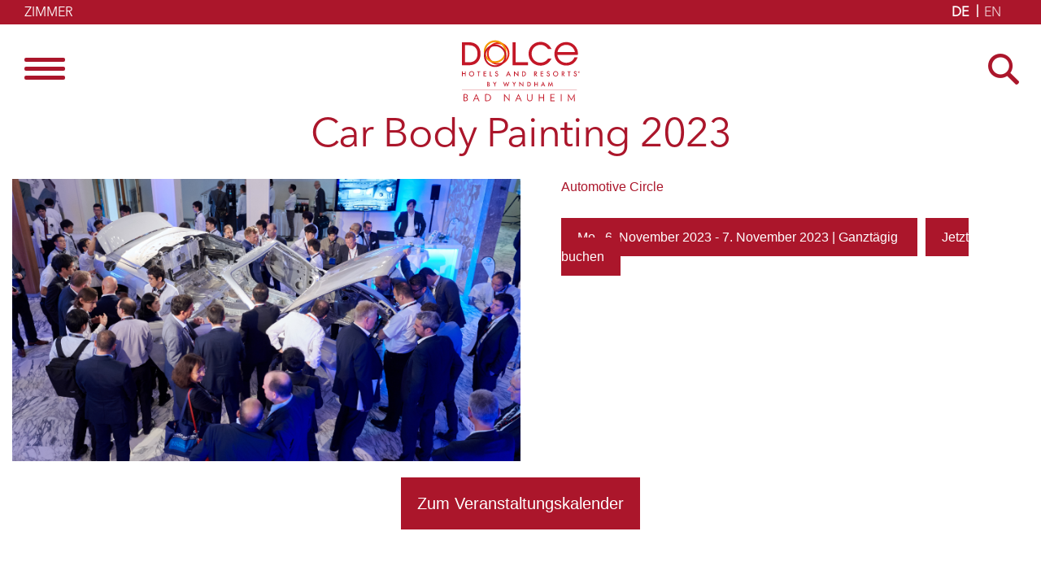

--- FILE ---
content_type: text/css
request_url: https://dolcebadnauheim.com/wp-content/themes/siteorigin-corp-child/style.css?ver=6.9
body_size: 58819
content:
/*
Theme Name: SiteOrigin Corp Child
Author: SiteOrigin
Author URI: https://siteorigin.com/
Theme URI: https://siteorigin.com/theme/corp
Description: SiteOrigin Corp Child Theme
Version: 1.0.0
Template: siteorigin-corp
Text Domain: siteorigin-corp
Domain Path: /languages/
*/

/* =Theme customization starts here
-------------------------------------------------------------- */
@font-face {
 font-family: 'Debby';
 src: url('./fonts/Debby.otf') format('opentype'),
      url('./fonts/Debby.ttf') format('truetype');
}
@font-face {
 font-family: 'Avenir';
 src: url('./fonts/AvenirNextLTPro-Regular.otf') format('opentype');
}
@font-face {
 font-family: 'Avenir Medium';
 src: url('./fonts/AvenirNextLTPro-Medium.otf') format('opentype');
}
@font-face {
 font-family: 'Avenir Bold';
 src: url('./fonts/AvenirNextLTPro-Bold.otf') format('opentype');
}
html {
  -webkit-box-sizing: border-box;
  -moz-box-sizing: border-box;
  box-sizing: border-box;
  scroll-behavior: smooth;
}
body.page {
  font-family: "Avenir" !important;
  margin: 0;
  padding: 0;
  color: #AB162B;
  font-size: 16px;
  line-height: 24px;
  min-width: 320px;
  height: 100%;
  min-height: 100%;
  background-color: #fff;
}
body.page.scrollactive {
  overflow-y: hidden;
}
header .main-navigation ul .sub-menu {
  position: relative;
  transform: scale(1);
  opacity: 1;
  top: 0;
  visibility: visible;
}
#content {
	margin-top: -10px;
}
.post-password-form {
	margin-top: 500px;
}
header .main-navigation ul .children li a,
header .main-navigation ul .sub-menu li a {
  background: transparent;
  border: 0;
}
header .main-navigation ul li {
  display: block;
  margin: 0 !important;
  padding-bottom: 0;
}
header .main-navigation ul li a {
  padding-bottom: 0
}
header .main-navigation ul li a,
#mobile-navigation ul li,
.textwidget h2, .textwidget h3, .textwidget h4  {
    font-family: "Avenir" !important;
    color: #AB162B;
    font-weight: 400;
}
.h2_text .textwidget p {
  font-size: 20px;
  line-height: 24px;
}
.clearfix {
  clear: both;
  float: none;
}
a:focus {
	outline: none;
}
.textwidget .zimmerinfo ul li a:focus-visible,
.site-footer .widgets .widget a:focus-visible,
.footer-menu .menu-footer-container ul li a:focus-visible,
.preheader a:focus {
	outline: 2px solid #FFF;
	transition: none;	
}
.site-header .site-branding .site-title a:focus-visible,
a.brlbs-cmpnt-cb-btn:focus-visible,
.plus .so-widget-sow-editor .textwidget::before:focus-visible,
.slick-arrow:focus-visible,
button#search-button:focus-visible,
.pagination a.page-numbers:focus-visible,
header .main-navigation ul li a:focus-visible,
.site-header .main-navigation div > ul:not(.cart_list) > li:not(.current-menu-item).menu-item-has-children:not(.current_page_ancestor):not(.current-menu-ancestor) > a:focus-visible,
header .main-navigation ul .sub-menu li a:focus-visible,
.dreier .textwidget .zimmerinfo ul li a:focus-visible,
nav#site-navigation #mobile-menu-button:focus-visible,
nav#site-navigation a#mobile-menu-button:focus-visible,
.textwidget .wpsisac-slick-slider.design-3 .wpsisac-image-slide .wpsisac-slide-wrap .wpsisac-slider-short-content p a:last-child:focus,
a#mobile-menu-button:focus {
	outline: 2px solid #AB162B;
	transition: none;
}
.corp-search-results h2 a:focus-visible,
header .main-navigation ul li a:focus-visible,
header .main-navigation ul .sub-menu li a:focus-visible,
.site-header .main-navigation div > ul:not(.cart_list) > li:not(.current-menu-item).menu-item-has-children:not(.current_page_ancestor):not(.current-menu-ancestor) > a:focus-visible,
nav#site-navigation #mobile-menu-button:focus-visible,
h1.site-title a:focus-visible,
button#search-button:focus-visible,
.site-header .site-branding .site-title a:focus-visible {
	outline: 2px solid #AB162B;
	transition: none;
}
.textwidget .wpsisac-slick-slider.design-4 .wpsisac-image-slide .wpsisac-slide-wrap .wpsisac-slider-short-content p a:last-child:focus-visible, 
.textwidget .wpsisac-slick-slider .wpsisac-image-slide .wpsisac-slide-wrap .wpsisac-slider-short-content p a:focus-visible
.slick-dots li button:focus-visible,
body.event-template-default #page article a.event_linker:focus-visible, 
#single-post-container a:last-child:focus-visible,
a.linker:focus-visible, 
.textwidget .table_alle tr td a:focus-visible, 
.textwidget a:last-child:focus-visible {
	outline: 2px solid #0063e3;
	transition: none;
}
.widget-area .widget:not(.widget_tag_cloud):not(.widget_shopping_cart) a:not(.button):focus-visible {
	outline: 2px solid #626262;
	transition: none;
}

.preheader {
  background-color: #AB162B;
	position: fixed;
	z-index: 1020;
	width: 100%;
	top: 0;
	height: 30px;
	dipl
}
.anker {
    visibility: hidden;
    height: 0px !important;
    position: absolute;
    margin: -150px;
}
.preheader a {
  color: #fff !important;
	font-family: "Avenir" !important;
	font-size: 16px;
	line-height: 24px;

}
video {
	width: 100%;
	height: auto;
}
.preheader .zimmer {
  padding: 0;
  margin-left: 30px;
  text-transform: uppercase;
	position: absolute;
	left: 0;
	top: 4px;
	height: 24px !important;
	display: table;
}
.preheader .zimmer a {
	display: table-cell;
	vertical-align: top;
}


.preheader .language {
  right: 40px;
  top: -1px;
  z-index: 100;
  position: relative;
	float: right;
  background-color: #AB162B;
	display: table;
}
.single .preheader .language {
	top: -2px;
}
.preheader .language ul {
	display: table-cell;
	vertical-align: top;
  padding: 4px 0 2px;
  margin: 0;
  float: left;
	height: 24px;
  text-transform: uppercase;
}
/*
.page-id-210 .preheader .language {
	padding-top: 0px;
}
*/
.preheader .language ul li {
  list-style: none;
  float: left;
  position: relative;
	height: 24px !important;
}
.preheader .language ul li:hover {
  font-weight: bold;
}
.preheader .language ul li:first-child::after {
  content: "|";
  display: block;
  position: absolute;
  right: -3px;
  top: -1px;
  color: #FFF;
  font-weight: bold;
font-family: "Avenir" !important;
}
.preheader .language ul li.current-lang {
  display: block;
}
.preheader .language ul li a {
	width: 40px;
	text-align: center;
	font-size: 16px;
	display: inline-block;
	opacity: 0.8;
}
.preheader .language ul li.current-lang a{
	font-weight: bold;
	opacity: 1;
  position: relative;
  top: 0;
}

.preheader .language span {
	width: 11px;
	height: 6px;
	background-image: url(./images/sprache.png);
	background-repeat: no-repeat;
	display: block;
	float: left;
	text-indent: -1000ex;
	font-size: 0;
	padding: 20px 25px 13px 15px;
	top: -3px;
	position: absolute;
	right: -40px;
	background-position: 5px 14px;
	cursor: pointer;
	background-color: green;
	z-index: 10;
}

.site-header .site-branding .site-title a {
  background-image: url(./images/DolceLogoBadNauheim01.svg);
  text-indent: -1000ex;
  font-size: 0;
  display: block;
  height: 76px;
  width: 145px;
  background-size: 100%;
  background-repeat: no-repeat;
}
header.site-header {
  z-index: 1;
}
nav#site-navigation #mobile-menu-button {
  padding: 0;
  margin: 0;
  top: 0;
  right: auto;
	width: 50px;
}
nav#site-navigation {
  position: absolute;
  width: 100%;
}
header #mobile-navigation ul ul,
nav#site-navigation #mobile-menu-button {
  display: block;
}
nav#site-navigation #mobile-menu-button span.strich {
  display: block;
  height: 5px;
  width: 50px;
  background-color: #AB162B;
  margin-bottom: 6px;
  border-radius: 50px;
  -webkit-transition: all .225s cubic-bezier(.25,.8,.25,1) 0s;
  transition: all .225s cubic-bezier(.25,.8,.25,1) 0s;
}
#mobile-menu-button.to-close{
  padding: 8px;
}
#mobile-menu-button.to-close span.strich:first-child {
  -webkit-transform: translate(-3px,4px) rotate(45deg);
  transform: translate(-3px,4px) rotate(45deg);
  width: 50px;
  margin-left: 0;
  top: 4px;
  position: relative;
}
#mobile-menu-button.to-close span.strich:nth-child(2) {
  -webkit-transform: translate(-4px,-2px) rotate(-45deg);
  transform: translate(-4px,-2px) rotate(-45deg);
  width: 50px;
  margin-left: 0;
}
.em-item-taxonomies,
#mobile-menu-button.to-close span.strich:nth-child(3){
  display: none !important;
}
header .main-navigation ul .sub-menu li.current-menu-item > a,
header .main-navigation:not(.link-underline) div > ul:not(.cart_list) > li:hover > a,
header .main-navigation ul li a:hover,
header .main-navigation ul .children li a:hover,
header .main-navigation ul .sub-menu li a:hover,
#mobile-navigation ul#primary-menu li a:hover {
  color: #AB162B;
}
header .main-navigation ul li a {
    font-size: 30px;
    line-height:30px;
    padding: 32px 0 24px;
}
header .main-navigation ul li.menu-item-has-children a {
    padding: 32px 0 10px;
}
header .main-navigation ul li a
#mobile-navigation ul#primary-menu li a {
  padding-top: 15px;
}
header .main-navigation ul li ul li a,
#mobile-navigation ul#primary-menu ul li a {
  padding-top: 0;
}
#mobile-navigation ul#primary-menu ul {
  padding-bottom: 15px;
}
.scrollactive #overlayer,
.open #overlayer {
  position: absolute;
  top: 0;
  left: 0;
  width: 100%;
  height: 100%;
  z-index: 1001;
  background: rgba(0,0,0,0.7);
  min-height: 3000px;
  overflow: hidden;
}
.open header {
  max-width: 500px;
}
.open header .main-navigation .menu-main-menu-container,
.open header .main-navigation .menu-hauptnavi-container {
  max-width: 500px;
  background-color: rgba(255,255,255,0.95);
	/* max-height: 650px; */
  display: block;
}
header .main-navigation .menu-main-menu-container,
header .main-navigation .menu-hauptnavi-container{
  display: none;
  z-index: 1000;
}
header .main-navigation ul li,
header #mobile-navigation ul li {
  border-bottom: 1px solid #353538;
}
header .main-navigation ul .sub-menu li,
header .main-navigation ul .sub-menu li a,
header #mobile-navigation ul li:last-child,
header #mobile-navigation ul ul li,
header #mobile-navigation ul li a,
header #mobile-navigation ul ul li a {
  border-bottom: 0;
  padding: 0;
  text-align: center;
}
header #mobile-navigation ul li.menu-item-has-children > a {
  padding-right: 0;
}
header .main-navigation:not(.link-underline) div > ul:not(.cart_list) > li.current-menu-ancestor > a,
header .main-navigation:not(.link-underline) div > ul:not(.cart_list) > li.current-menu-item > a,
header .main-navigation ul li a,
header #mobile-navigation ul li a {
  color: #AB162B;
  text-align: center;
}

header .main-navigation ul li a {
/*   background: rgba(255,255,255,0.95); */
}

header .main-navigation ul .sub-menu li a,
header #mobile-navigation ul#primary-menu ul li a {
  color: #58585B;
  text-transform: none;
  font-size: 20px;
  line-height: 45px;
  font-family: 'Avenir';
}
header #mobile-navigation::-webkit-scrollbar {
	width: 0;
}
header .corp-container {
  max-width: 100%;
}
header.site-header .site-header-inner {
  padding: 0 15px;
}
header.site-header {
	position: fixed;
	background: rgba(255,255,255,0.95);
	border-bottom: 0;
	z-index: 1010;
	margin-top: 30px;
  padding: 19px 0 !important;
  top: 0;
}
header.site-header .site-branding {
  padding-right: 0;
  max-width: 145px;
  width: 100%;
  margin: 0 auto;
}
header.site-header .site-search {
  position: absolute;
  right: 15px;
}
header.site-header .site-search button{
  background: transparent;
  position: relative;
	top: -3px;
  height: 37px;
}
/*
.open header.site-header .site-search button{
  right: 15px;
}
*/
header.site-header .site-search button::before {
  content: "";
  background-image: url(./images/lupe.png);
  display: block;
  position: absolute;
  height: 38px;
  top: 0;
  left: 0;
  width: 38px;
}
header.site-header .site-search button span {
    display: none;
}
header #mobile-navigation .dropdown-toggle,
nav#site-navigation #primary-menu {
  display: block;
  width: 100%;
}
.open header .main-navigation .menu-main-menu-container,
.open header .main-navigation .menu-hauptnavi-container {
  position: absolute;
  top: 68px;
  max-width: 500px;
  width: 100%;
  left: -30px;
  overflow: hidden;
  overflow-y: scroll;
		max-height: 540px;
}
@media (min-width: 769px) {
	.open header .main-navigation .menu-main-menu-container,
	.open header .main-navigation .menu-hauptnavi-container {
			max-height: 700px;
	}
}
header #mobile-navigation {
  top: 100%;
  display: none !important;
}
.grey {
  background: #F1F1F1;
  position: relative;
  padding: 30px 0;
}
.grey:before,
.grey:after {
  content: "";
  background-image: url(./images/shadow.png);
  display: block;
  position: absolute;
  height: 30px;
  top: 0;
  left: 0;
  width: 100%;
}
.grey:after {
  top: auto;
  bottom: 0;
}
.textwidget h2 {
	font-size: 50px;
	padding: 0;
	line-height: 55px;
	margin: 25px 0 10px;
  font-weight: 100;
}
.textwidget h3 {
  font-size: 30px;
  line-height: 43px;
  font-weight: 100;
}
.textwidget ul {
  margin: 15px 0 0 15px;
}
/*
.textwidget .wpsisac-slick-slider .wpsisac-image-slide .wpsisac-slide-wrap .wpsisac-slider-short-content p {
  font-size: 20px !important;
}
*/

.textwidget .wpsisac-slick-slider.design-2 .slick-slide img {
   width: 100%;
   transition: transform .9s ease;
}
.textwidget .wpsisac-slick-slider.design-2 .slick-slide {
   margin-bottom: -10px;
}
.textwidget .wpsisac-slick-slider.design-2 .slick-slide:hover img {
  transform: scale(1.1);
}
.textwidget .wpsisac-slick-slider.design-2 .wpsisac-image-slide .wpsisac-slide-wrap .wpsisac-slider-overlay {
  background: transparent;
}
.textwidget .wpsisac-slick-slider.design-3 .wpsisac-image-slide .wpsisac-slide-wrap .wpsisac-slider-content .wpsisac-bg-overlay {
  background: #58585B;
  width: 100%;
  max-width: 440px;
  padding: 50px 40px;
  min-height: 400px;
  display: grid;
}
.textwidget .wpsisac-slick-slider .slick-dots li.slick-active button,
.textwidget .wpsisac-slick-carousal .slick-dots li.slick-active button {
  background: #000 !important;
}
.textwidget .wpsisac-slick-slider.design-2 .slick-dots {
  position: absolute;
}
.textwidget .wpsisac-slick-slider.design-3 .wpsisac-image-slide .wpsisac-slide-wrap .wpsisac-slider-short-content p,
.textwidget .wpsisac-slick-slider.design-3 .wpsisac-image-slide .wpsisac-slide-wrap .wpsisac-slide-title {
  text-shadow: none;
}
.textwidget .wpsisac-slick-slider.design-3 .wpsisac-image-slide .wpsisac-slide-wrap .wpsisac-slide-title {
  text-align: center;
}
.textwidget .wpsisac-slick-slider.design-3 .wpsisac-image-slide .wpsisac-slide-wrap .wpsisac-slider-short-content p {
  font-size: 16px;
}
.textwidget .wpsisac-slick-slider.design-3 .wpsisac-image-slide .wpsisac-slide-wrap .wpsisac-slider-content {
  top: auto;
  bottom: -160px;
}
.textwidget .wpsisac-slick-slider.design-3 .wpsisac-image-slide {
  padding-bottom: 100px !important;
}
.textwidget .wpsisac-slick-slider .slick-arrow, .wpsisac-slick-carousal .slick-arrow {
  background-color: #FFF;
  width: 60px;
  height: 60px;
  position: absolute;
  display: block !important;
  border-radius: 50px;
  opacity: 0.8;
}
.textwidget .wpsisac-slick-slider .slick-arrow:after,
.textwidget .wpsisac-slick-carousal .slick-arrow:after {
  background-image: url(./images/pfeile.png);
  content: "";
  position: absolute;
  top: 17px;
  left: 15px;
  width: 26px;
  height: 27px;
  display: block;
  background-size: 100%;
}
.grey:after,
.textwidget .wpsisac-slick-slider .slick-next.slick-arrow:after,
.textwidget .wpsisac-slick-carousal .slick-next.slick-arrow:after {
  -moz-transform: rotate(180deg);
  -webkit-transform: rotate(180deg);
  -o-transform: rotate(180deg);
  -ms-transform: rotate(180deg);
  transform: rotate(180deg);
}
.textwidget .wpsisac-slick-slider .slick-next.slick-arrow:after,
.textwidget .wpsisac-slick-carousal .slick-next.slick-arrow:after {
  left: 18px;
}
.textwidget .wpsisac-slick-slider .slick-arrow svg,
.textwidget .wpsisac-slick-carousal .slick-arrow svg {
  display: none;
}
.textwidget .wpsisac-slick-slider.design-2 .slick-prev,
.textwidget .wpsisac-slick-slider.design-3 .slick-prev {
  left: 20px !important;
}
.textwidget .wpsisac-slick-slider.design-2 .slick-next,
.textwidget .wpsisac-slick-slider.design-3 .slick-next {
  right: 20px !important;
}
.textwidget .wpsisac-slick-slider.design-3 .wpsisac-slide-wrap {
    padding-top: 60px;
}
.bg_red h2,
.textwidget .wpsisac-slider-short-content h2 {
  color: #fff;
  font-family: "Debby" !important;
  font-size: 120px;
  text-shadow: 0 2px 4px rgba(0,0,0,0.6);
  line-height: 140px;
  font-weight: 400;
}
.textwidget .wpsisac-slider-short-content h2 {
  margin-bottom: 0;
  line-height: 120px;
}
.textwidget .wpsisac-slick-slider.design-4 .wpsisac-image-slide h2 {
  color: #FFF;
  text-transform: uppercase;
}
.textwidget .wpsisac-content {
  width: 100%;
  max-width: 1100px;
  margin: 0 auto;
  position: relative;
}
.textwidget .wpsisac-slick-slider.design-3 .wpsisac-image-slide {
  text-align: right;
}
.textwidget .wpsisac-slick-slider.design-3 .wpsisac-image-slide .wpsisac-slide-wrap .wpsisac-slider-content {
  left: -40px;
}
.textwidget .wpsisac-slick-slider.design-4 .wpsisac-image-slide {
  color: #FFF;
  background-color: #AB162B;
  margin-bottom: -10px;
}
.textwidget .wpsisac-slick-slider h2.wpsisac-slide-title {
  margin: 5px 0 25px !important;
}
.textwidget .wpcolumns {
  padding-left: 0;
  padding-right: 0;
}
.roter.panel-grid {
  background-color: #AB162B;
}
.bg_red p,
.roter.panel-grid h3,
.roter.panel-grid p,
.roter.panel-grid ul li {
  color: #FFF;
}
.einer.roter,
.zweier.roter {
  padding-bottom: 30px;
}
.zweier .schwarz h3,
.einer .schwarz p,
.einer .schwarz ul li,
.zweier .schwarz p {
  color: #000;
}
.events h2,
.event_content,
#em-wrapper,
.einer .panel-row-style,
.zweier .panel-row-style,
.table_alle,
.vierer .panel-row-style,
.dreier .panel-row-style {
  width: 100%;
  max-width: 1278px;
  margin: 0 auto;
  padding: 0 25px;
}
.events .event_content{
	margin-bottom: 20px;
}
.zweier .rot.panel-row-style .textwidget {
  padding: 0 30px;
}
.dreier_logo img {
  width: auto !important;
  text-align: center;
}

@media (min-width: 769px) {
  .dreier .panel-row-style {
    display: flex !important;
    flex-direction: row !important;
    justify-content: center !important;
    width: 1278px !important;
    max-width: 100% !important;
    margin: auto !important;
    align-items: normal !important;
  }
  .dreier .zweicontainer.panel-row-style {
    width: 852px !important;
  }
  .dreier .panel-grid-cell {
    display: flex !important;
    flex-direction: column !important;
    flex: 1 1 300px !important;
    margin: 0 20px !important;
  }
}
.dreier .panel-grid-cell .so-panel:first-child {
  margin-bottom: 0 !important;
}
.dreier .textwidget p:last-child {
  align-self: flex-start;
  margin-top: auto;
}
.dreier .panel-grid-cell .panel-last-child{
  border: 1px solid #58585B;
}
.grau.drei .panel-grid-cell .panel-last-child{
  border: none;
}
.dreier .panel-grid-cell .panel-last-child .textwidget {
  display: grid;
  height: 100%;
}
.dreier .drei.zimmer_content .panel-grid-cell .panel-last-child .textwidget {
  display: block;
  height: 100%;
  min-height: 390px;
  position: relative;
}
@media (min-width: 1200px) {
	.dreier .drei.zimmer_content .panel-grid-cell .panel-last-child .textwidget .zimmerinfo {
	  position: absolute;
	  bottom: 0;
	  left: 50%;
	  margin-left: -115px;
	}
}
.dreier .panel-grid-cell .panel-last-child {
  height: 100%;
  display: flex;
}
.dreier .panel-grid-cell .panel-last-child .textwidget {
  padding: 0 15px;
}
/*
.dreier .panel-grid-cell .panel-last-child {
  padding: 0 15px;
  min-height: 350px;
}
*/
a[href^="tel:"] {
  background: transparent !important;
  background-color: transparent !important;
  color: #58585B !important;
  font-size: 16px !important;
  line-height: 24px !important;
  padding: 0 !important;
}
.roter.zweier .zwei.rot a[href^="tel:"],
footer a[href^="tel:"] {
  color: #FFF !important;
  background-color: transparent !important;
}

.matterport-showcase iframe{
  min-height: 240px;
  margin: 16px 0;
  width: 100%; }

@media screen and (min-width: 768px) {
.matterport-showcase iframe {
  min-height: 360px; }}

@media screen and (min-width: 992px) {
.matterport-showcase iframe {
  height: 600px;
  max-width: 1068px;
  margin: 0 auto 15px; }
}

#popup .entry-header h2 {
	text-align: center;
  color: #FFF;
  font-size: 30px;
  line-height: 36px;
  font-weight: 900;
	margin-top: 5px;
  font-family: 'Avenir Bold';
}
#popup {
  display: block;
  position: fixed;
  bottom: 7%;
  right: 7%;
  z-index: 1000;
  opacity: 1;
  -webkit-transition: all 2000ms ease;
  -moz-transition: all 2000ms ease;
  -ms-transition: all 2000ms ease;
  -o-transition: all 2000ms ease;
  transition: all 2000ms ease;
}
#popup.active {
  opacity: 1;
}
#popup h3,
#popup .entry-content {
  text-align: center;
  color: #fff;
  margin: 0;
}
#popup .textwidget p {
  font-size: 18px;
  line-height: 22px;
}
#popup .corp-content-wrapper {
  padding: 45px 20px 10px;
  z-index: 2;
  position: relative;
  width: 300px;
  height: 300px;
  background-color: #AB162B;
  border-radius: 50%;
  -webkit-box-shadow: 1px 1px 4px 1px rgba(0,0,0,0.7);
  box-shadow: 1px 1px 4px 1px rgba(0,0,0,0.7);
}
#popup .popup-layout-grid {
  position: relative;
}
#popup article:after,
#popup .popup-layout-grid::after,
#popup .popup-layout-grid::before {
  content: "";
  border: 4px solid #FFF;
  position: absolute;
  height: 100%;
  width: 100%;
  border-radius: 50%;
  top: -20px;
  left: -20px;
  z-index: 1;
  -webkit-box-shadow: 1px 1px 4px 1px rgba(0,0,0,0.7);
  box-shadow: 1px 1px 4px 1px rgba(0,0,0,0.7);
}
#popup .popup-layout-grid::after {
  top: 0px;
  left: 20px;
}
#popup article:after {
  top: 30px;
  left: -20px;
}
#popup .textwidget p,
#popup .textwidget a {
  background-color: transparent;
  margin-bottom: 0;
  color: #FFF;
}
#popup .textwidget a {
  display: block;
}
#popup .textwidget p {
  margin-bottom: 15px;
}
#popup .textwidget p a {
  background-color: #FFF !important;
  padding: 7px 10px 3px;
  color: #AB162B;
  display: inline-block;
}
#popup .popup_close {
  background-image: url(./images/popup_kreuz.png);
  position: absolute;
  right: 50px;
  top: -30px;
  z-index: 1000;
  font-size: 0;
  text-indent: -1000ex;
  width: 33px;
  height: 33px;
  background-size: 100%;
  cursor: pointer;
}
@media screen and (max-width: 1024px) {
  #popup .corp-content-wrapper {
    width: 240px;
    height: 240px;
    padding: 30px 10px 15px;
  }
  #popup .entry-header h3 {
    font-size: 24px;
    line-height: 28px;
  }
  #popup .entry-header {
    margin-bottom: 15px;
  }
  #popup .textwidget p {
    font-size: 16px;
    line-height: 18px;
  }
}


.matterport-showcase {
  text-align: center;
}
.dreier .panel-grid-cell .panel-last-child p {
  color: #58585B;
  font-size: 16px;
  line-height: 24px;
}
.grau.drei .panel-grid-cell {
	background-color: #FFF;
}


body.event-template-default #page article a.event_linker,
#single-post-container a:last-child,
a.linker,
.textwidget .wpsisac-slick-slider .wpsisac-image-slide .wpsisac-slide-wrap .wpsisac-slider-short-content p a,
.textwidget .table_alle tr td a,
.textwidget a:last-child {
  background-color: #AB162B;
	padding: 15px 20px;
  font-size: 20px;
  color: #fff;
  text-shadow: none;
  margin: 0 0 25px 0;
  display: inline-block;
}
.textlink .textwidget a {
	background-color: transparent !important;
	padding: 0 !important;
	margin: 0 !important;
	font-family: "Avenir" !important;
	font-size: 16px !important;
	line-height: 24px !important;
	text-transform: none !important;
	text-decoration: underline;
}
.textlink.red .textwidget a {
	color: #AB162B !important;
}
.textlink.black .textwidget a {
	color: #000 !important;
}
.textlink.white .textwidget a {
	color: #FFF !important;
}



.textwidget .wpsisac-slick-slider .wpsisac-image-slide .wpsisac-slide-wrap .wpsisac-slider-short-content p a,
.table_alle tr td a {
  margin-bottom: 0;
}
.textwidget .table_alle tr td a {
  margin-top: 20px;
}
.bg_red .textwidget a:last-child,
.zimmerinfos a:last-child {
  background-color: #FFF !important;
  color: #AB162B !important;
  border: 1px solid #AB162B;
}
a.linker {
  background-color: #F38A00 !important;
}

.zweier_weiss a.linker {
  background-color: #AB162B !important;
  color: #FFF !important;
}
#single-post-container a:last-child,
.rot .textwidget a:last-child,
.zimmerinfo a.linker {
  background-color: #FFF !important;
  color: #AB162B !important;
  border: 1px solid #AB162B;
}
.wpsisac-slider-content a.linker {
  background-color: #AB162B !important;
  color: #FFF;
}
#single-post-container .zimmerinfo ul li a {
  background-color: #AB162B !important;
}
.bg_red .textwidget a:last-child {
  margin-top: 50px;
}
.textwidget .wpsisac-slick-slider .wpsisac-image-slide .wpsisac-slide-wrap .wpsisac-slider-short-content p a {
  padding: 30px 40px;
	padding: 15px 20px;
}
.textwidget .wpsisac-slick-slider.design-4 .wpsisac-image-slide .wpsisac-slide-wrap .wpsisac-slider-short-content p a:last-child,
.textwidget .wpsisac-slick-slider.design-3 .wpsisac-image-slide .wpsisac-slide-wrap .wpsisac-slider-short-content p a:last-child {
  background-color: #FFF;
  color: #AB162B;
  padding: 15px 20px;
  position: absolute;
  bottom: 50px;
}

.textwidget .wpsisac-slick-slider.design-3 .wpsisac-image-slide .wpsisac-slide-wrap .wpsisac-slider-short-content {
  margin-bottom: 0;
}
.textwidget .wpsisac-slick-slider.design-3 .wpsisac-image-slide .wpsisac-slide-wrap .wpsisac-slider-short-content p a:last-child {
  position: relative;
  bottom: 0;
  /* position: absolute;
  bottom: 25px; */
}
.textwidget .wpsisac-slick-slider.design-3 .wpsisac-image-slide .wpsisac-slide-wrap .wpsisac-slider-short-content p:last-child {
  text-align: center;
}
.textwidget .wpsisac-slick-slider.design-4 .wpsisac-image-slide img {
  width: 100%;
}
.textwidget .wpsisac-slick-slider .slick-dots li button,
.textwidget .wpsisac-slick-carousal .slick-dots li button {
  border: none;
}
.textwidget .wpsisac-slick-slider.design-4 .wpsisac-image-slide .wpsisac-slide-wrap .wpsisac-content-left {
  padding: 45px 40px;
  height: 100%;
  position: absolute;
  left: 50%;
}
.textwidget .wpsisac-slick-slider.design-4 .slick-dots {
  left: 25% !important;
  right: auto;
  text-align: center;
  bottom: 8px !important;
  position: absolute;
}

.textwidget a:last-child:hover {
  color: #fff;
}
.textwidget.custom-html-widget a {
  background-color: transparent;
  padding: 0;
}
.textwidget #TA_cdsratingsonlynarrow986 {
  left: 50%;
  margin-left: -70px;
  width: 140px;
  position: relative;
}

.bg_red {
  position: relative;
}
.bg_red:before {
  position: absolute;
  background: rgba(171,22,43,0.7);
  content: "";
  width: 100%;
  height: 100%;
  left: 0;
  top: 0;
  z-index: 1;
}
#veranstaltungen .panel-last-child a:last-child {
  margin: 50px 0;
  display: inline-block;
}
.table_alle {
  margin-bottom: 20px;
}
.table_alle tr td {
  border: 0;
}
.table_alle tr {
  border: 1px solid #58585b;
}
.table_alle tr td:first-child {
  background-color: #AB162B;
  color: #FFF;
  padding: 10px 15px;
  width: 92px;
}
.table_alle tr td:last-child {
  width: 100px;
}
.datetag {
  margin-top: 15px;
}
.datemonat,
.datetag {
  font-size: 60px;
  display: block;
  text-align: center;
  padding-bottom: 12px;
  text-transform: uppercase;
}
.datemonat {
  font-size: 20px;
  padding-bottom: 0;
}
.table_alle h3,
.table_alle h4 {
  font-size: 30px;
	    line-height: 24px;
  margin: 20px 0 12px 0;
}
.table_alle p {
  color: #58585B;
  float: left;
  margin-bottom: 5px;
  margin-right: 5px;
}
.video {
  width: 100%;
  max-width: 950px;
  margin: 0 auto;
}
.plus .so-widget-sow-editor {
  height: 250px;
  overflow: hidden;
  position: relative;
  padding-bottom: 100px;
  -webkit-transition: height 1s ease;
      -moz-transition: height 1s ease;
        -o-transition: height 1s ease;
       -ms-transition: height 1s ease;
           transition: height 1s ease;
}
.plus .so-widget-sow-editor.open {
  /* height: 1000px; */
}
.plus .so-widget-sow-editor .textwidget::after {
  content: "";
  /* Permalink - use to edit and share this gradient: https://colorzilla.com/gradient-editor/#ffffff+0,ffffff+50,ffffff+50,ffffff+100&0+0,1+50,1+100 */
  background: -moz-linear-gradient(top,  rgba(255,255,255,0) 0%, rgba(255,255,255,1) 50%, rgba(255,255,255,1) 100%); /* FF3.6-15 */
  background: -webkit-linear-gradient(top,  rgba(255,255,255,0) 0%,rgba(255,255,255,1) 50%,rgba(255,255,255,1) 100%); /* Chrome10-25,Safari5.1-6 */
  background: linear-gradient(to bottom,  rgba(255,255,255,0) 0%,rgba(255,255,255,1) 50%,rgba(255,255,255,1) 100%); /* W3C, IE10+, FF16+, Chrome26+, Opera12+, Safari7+ */
  filter: progid:DXImageTransform.Microsoft.gradient( startColorstr='#00ffffff', endColorstr='#ffffff',GradientType=0 ); /* IE6-9 */
  bottom: 0;
  height: 100px;
  width: 100%;
  display: block;
  position: absolute;
  z-index: 1;
}
.plus .so-widget-sow-editor .textwidget::before {
  background-image: url("./images/button_plus.png");
  content: "";
  width: 60px;
  height: 60px;
  display: block;
  position: absolute;
  bottom: 20px;
  left: 50%;
  margin-left: -30px;
  z-index: 2;
}
.plus .so-widget-sow-editor.open .textwidget::before {
  background-image: url("./images/button_minus.png");
}
.so-widget-sow-editor {
  width: 100%;
}
footer .widgets.widgets-left .textwidget{
  text-align: center;
}
footer.site-footer {
  background-color: #AB162B; /*  */
}
footer.site-footer .widgets .widget {
  margin-bottom: 0;
}
footer.site-footer .widgets .widget p {
  color: #FFF;
  font-size: 14px;
  line-height: 20px;
  margin-bottom: 13px;
}
footer .footer-menu {
  background-color: #58585B;
  height: 60px;
}
footer .widgets.widgets-left,
footer .widgets.widgets-right {
  float: left;
  width: 70%;
}
footer .widgets.widgets-left {
  width: 30%;
}
footer.site-footer .widgets {
  padding-top: 30px;
}
footer.site-footer aside {
  width: 100%;
}
footer .leaflet-bar a {
  background-color: #fff !important;
  border-bottom: 1px solid #ccc !important;
  width: 26px !important;
  height: 26px !important;
  line-height: 26px !important;
  display: block !important;
  color: black !important;
  padding: 0 !important;
}
footer .leaflet-container a {
  color: #0078A8 !important;
  -webkit-tap-highlight-color: rgba(51, 181, 229, 0.4);
}
footer.site-footer .bottom-bar {
  background-color: #FFF;
}
footer .widgets-left img {
  max-width: 200px;
}
footer ul.social {
  display: inline-block;
  text-align: center;
}
footer .leaflet-map {
  margin-bottom: 35px;
}
footer .leaflet-map a {
  padding: 0 !important;
  margin: 0 !important;
}
footer ul.social li {
  list-style: none;
  float: left;
  margin-right: 10px;
}
footer ul.social li a{
  padding: 0 !important;
  margin: 0 !important;
  text-indent: -1000ex;
  font-size: 0;
  background-image: url('./images/social.png');
  height: 31px;
  width: 31px;
  background-position: 0 0;
}
footer ul.social li:nth-child(2) a {
  background-position: -40px 0;
}
footer ul.social li:nth-child(3) a {
  background-position: -80px 0;
  width: 34px;
}
footer ul.social li:nth-child(4) a {
  background-position: -120px 0;
}
footer ul.social li:nth-child(5) a {
  background-image: url('./images/tripadvisor.png');
  background-size: 100%;
}
.footer-menu .menu-footer-en-container,
.footer-menu .menu-footer-container {
  display: block;
  text-align: center;
}
.footer-menu .menu-footer-en-container ul,
.footer-menu .menu-footer-container ul {
  /*
  width: 100%;
  max-width: 895px;
  margin: 0 auto;
  */
  display: inline-block;
  position: relative;
  top: 14px;
}
.footer-menu .menu-footer-en-container ul li,
.menu-footer-container ul li {
  float: left;
}.event_meta_content p {
  margin-bottom: 10px;
}
.footer-menu .menu-footer-en-container ul li a,
.footer-menu .menu-footer-container ul li a {
  font-size: 24px;
  line-height: 34px;
  color: #FFF;
  padding: 5px 10px
}
footer .menu-boilerplate-container .menu li a,
.menu-abbinder-container .menu li a {
  font-size: 16px;
}
footer .menu-boilerplate-container .menu li,
.menu-abbinder-container .menu li {
  float: left;
  position: relative;
  padding-left: 5px;
}
footer .menu-boilerplate-container .menu li:after,
.menu-abbinder-container .menu li:after {
  content: " |";
  color: #58585B;
}
footer.site-footer .bottom-bar {
    color: #58585B;
}
footer .menu-boilerplate-container .menu li:last-child:after,
.menu-abbinder-container .menu li:last-child:after {
  content: "";
}
.social_icons img {
  max-width: 100px !important;
}
footer .menu-boilerplate-container,
footer .menu-abbinder-container {
  width: 100%;
  text-align: center;
}
footer .menu-boilerplate-container ul,
footer .menu-abbinder-container ul {
  display: inline-block;
}
footer.site-footer .bottom-bar .widget {
  margin-left: 0;
}
footer #secondary.widget-area {
  padding-left: 0;
}
.textwidget  .leaflet-control-attribution a {
  background-color: transparent;
  font-size: 12px;
}
.zimmerinfos {
  position: relative;
}
.zimmerinfos {
	scroll-margin-top: 150px;
}
.zimmerinfos a.linker {
  margin-top: 15px;
}
@media (min-width: 1500px) {
	.zimmerinfos .zimmerinfo {
	  position: absolute;
	  bottom: 10px;
	}
}

.zimmerinfos .textwidget p,
.zimmerinfos .textwidget h3 {
  color: #FFF;
}
.zimmerinfos.bildrechts .panel-grid-cell:first-child .textwidget,
.zweier_weiss.bildrechts .panel-grid-cell:first-child .textwidget,
.zweier_weiss.bildlinks .panel-grid-cell:last-child .textwidget,
.zimmerinfos .panel-grid-cell:last-child .textwidget{
  width: 100%;
  max-width: 700px;
  padding: 0 25px 25px 25px;
}
.zweier_weiss.bildrechts .panel-grid-cell:first-child .textwidget {
  padding: 0 25px 25px 25px;
  float: left;
}
.zweier_weiss h3 {
	text-transform: uppercase;
}
.zweier_weiss
.zimmerinfo ul {
  padding: 0;
  margin: 0;
}
.zimmerinfos ul li {
  color: #fff;
}
.zimmerinfo ul li {
  float: left;
  /* height: 47px; */
  list-style: none;
  padding: 0 8px;

}
.zimmerinfo ul li:first-child {
  padding-left: 0;
}
.textwidget .zimmerinfo ul li a {
  background-image: url(./images/info.png);
  width: 47px;
  height: 47px;
  display: block;
  text-indent: -1000ex;
  font-size: 0;
  padding: 0 !important;
  margin: 0 !important;
  background-color: transparent !important;
  background-repeat: no-repeat;
  background-size: 100%;
}
#single-post-container .zimmerinfo ul li a,
.zimmerinfo ul li:nth-child(2) a {
  background-image: url(./images/bilder.png);
}
#single-post-container .zimmerinfo ul li:nth-child(2) a,
.zimmerinfo ul li:nth-child(3) a {
  background-image: url(./images/3d.png);
  width: 73px;
}
.dreier .textwidget .zimmerinfo {
  width: 100%;
  max-width: 230px;
  margin: 30px auto;
  text-align: center;
}
.dreier .textwidget .zimmerinfo a:last-child {
  margin-top: 10px;
}
.dreier .textwidget .zimmerinfo ul li a {
  background-image: url(./images/info_red.png);
}
.dreier .zimmerinfo ul li:nth-child(2) a {
  background-image: url(./images/bilder_red.png);
}
.dreier .zimmerinfo ul li:nth-child(3) a {
  background-image: url(./images/3d_red.png);
}

#extern,
#single-post-container {
  position: fixed;
  z-index: 10000;
  width: 100%;
}
#extern.active {
  height: 100%;
  background-color: #FFF;
  display: table;
}
#extern.active .extren_layer {
  display: table-cell;
  vertical-align: middle;
  text-align: center;
}
#extern.active h2 {
  line-height: 30px;
}
#countdown {
  font-size: 30px;
  line-height: 55px;
  color: #000;
  margin-bottom: 40px;
}
#single-post-container main {
  padding: 60px 20px;
  background-color: #AB162B;
}
.content_text,
.plus .textwidget,
#single-post-container main .corp-content-wrapper{
  width: 100%;
  max-width: 1400px;
  margin: 0 auto;
  background-color: transparent;
}
.plus .textwidget {
	max-width: 1280px;
  padding: 0 15px;
}
#single-post-container .corp-content-wrapper h3,
#single-post-container .corp-content-wrapper {
  color: #fff;
  margin-top: 0;
}

#single-post-container .panel-grid-cell {
  padding: 0 20px;
  width: 60%;
}
#single-post-container .panel-grid-cell:last-child {
  width: 40%;
}
#single-post-container p {
  font-size: 16px;
  line-height: 24px;
}
#single-post-container a:last-child {
  font-size: 16px;
}
.search.sidebar .site-main,
.scrollactive.sidebar .site-main {
  margin: 0;
}
.entry-meta {
  display: none !important;
}
.site-header .site-branding h1.site-title {
  transform: scale(1) !important;
}
#single-post-container .wpsisac-slick-slider-wrp {
  width: 100% !important;
	max-width: 700px;

}
.textwidget .wpsisac-slick-slider.design-4 .slick-prev,
#single-post-container .wpsisac-slick-slider.design-2 .slick-prev {
  left: 2% !important;
}
.textwidget .wpsisac-slick-slider.design-4 .slick-next,
#single-post-container .wpsisac-slick-slider.design-2 .slick-next {
  right: 2% !important;
}
#single-post-container #close {
  color: #fff;
  float: right;
  margin-right: 10%;
  background-image: url(./images/kreuz.png);
  display: block;
  width: 40px;
  height: 43px;
  text-indent: -1000ex;
  font-size: 0;
  cursor: pointer;
}
#single-post-container .container {
  position: relative;
  overflow: hidden;
  width: 100%;
  padding-top: 56.25%;
  max-width: 700px;
}
#single-post-container iframe {
  position: absolute;
  top: 0;
  left: 0;
  bottom: 0;
  right: 0;
  width: 100%;
  height: 100%;
}
#single-post-container .video_content.active,
#single-post-container .info_slider.active {
  display: block;
}
#single-post-container .info_slider.nonactive,
#single-post-container .video_content.nonactive,
#single-post-container .video_content {
  display: none;
}
.event_content,
.zweier_weiss {
  border: 1px solid #AB162B;
  position: relative;
}
.zweier_weiss .textwidget a:last-child {
  position: absolute;
  bottom: 0;
}
body.search #content,
body.event-template-default #page article,
#page article .abstand,
body.page-id-210 #page article {
    margin-top: 150px;
}
body.event-template-default.sidebar .site-main {
  margin: 0;
}
.event_content {
  padding: 0;
}
.event_content .event_image img {
  display: block;
  width: 100%;
}
.event_content .event_image,
.event_content .event_meta_content  {
  width: 50%;
  float: left;
}
.event_content .event_meta_content {
  padding: 25px;
	padding: 25px 25px 0 25px;
}
.event_content .event_meta_content h3,
.event_content .event_meta_content h3 a:hover,
.event_content .event_meta_content h3 a{
  margin: 0;
  text-transform: uppercase;
  padding: 0;
  margin: 0;
  background-color: transparent;
  color: #AB162B;
  font-size: 30px;
  line-height: 38px;
}
#main .em.em-item.em-item-single .em-item-meta section p.event_location,
.event_content .event_meta_content p.event_location {
  color: #AB162B;
}
.event_content .event_meta_content p {
  color: #000;
}
.em.em-item .em-item-meta .em-item-meta-line.em-event-meta-tickets,
#extern .event_ticket,
#extern .event_date,
#main .em.em-item .em-item-meta .em-item-meta-line,
.event_content .event_meta_content .event_date,
.event_content .event_meta_content .event_ticket {
  background-color: #AB162B;
  padding: 15px 20px !important;
  color: #FFF;
  font-size: 16px;
  line-height: 24px;
  display: inline !important;
}
.event_content .event_meta_content .event_date,
.event_content .event_meta_content .event_ticket {
  display: inline-block !important;
  margin-top: 10px;
  margin-bottom: 10px;
}
.em.em-item .em-item-meta .em-item-meta-line.em-event-meta-tickets,
#extern .event_ticket,
.event_content .event_meta_content .event_ticket {
  background-color: #AB162B !important;
}
#externclose,
.em-event-meta-datetime,
.event_content .event_meta_content .event_date {
	margin-right: 10px;
}
.em.em-item .em-item-meta .em-item-meta-line.em-event-meta-tickets a {
  color: #FFF !important;
  text-decoration: none !important;
  font-style: normal !important;
}
.event-template-default #page .corp-container {
  max-width: 100%;
  padding: 0 15px;
}
#main .em.em-item .em-item-meta .em-item-meta-line {
  display: inline-block;
}
#main .em.em-item.em-item-single .em-item-meta,
#main .em.em-item.em-item-single .em-item-image,
#main .em.em-item.em-item-single .em-item-header {
  display: block;
}
#main .em.em-item.em-item-single .em-item-meta,
#main .em.em-item.em-item-single .em-item-image {
  width: 50%;
  float: left;
}
#main .em.pixelbones.em-item.em-item-single .em-item-header h2 {
	font-size: 50px !important;
	padding: 0 !important;
	line-height: 55px !important;
	margin: 25px 0 !important;
  font-weight: 400 !important;
  text-align: center;
  color: #AB162B;
	font-family: "Avenir" !important;
}
#main .em.em-item.em-item-single .em-item-image img {
  display: block;
  padding: 0 !important;
  border-left: 0;
}
#main .em.em-item.em-item-single .em-item-meta section{
  width: 100%;
  max-width: 700px;
  padding: 0 25px;
}
#single-post-container {
  overflow-y: scroll;
}
#news .flexslider .flex-direction-nav a {
  background: rgba(206,232,232,0.5) !important;
}
#news .flexslider .flex-direction-nav a:hover {
  background: rgba(206,232,232,1) !important;
}
.eins.startevents .panel-first-child {
	margin-bottom: 0 !important;
}
@media (max-width: 768px) {
	.site-footer {
		margin-top: 120px !important;
	}
	#pl-2 .panel-grid .panel-grid-cell-mobile-last {
	  margin-bottom: 40px !important;
	}
	#main .em.em-item .em-item-meta .em-item-meta-line {
		display: inline-block !important;
	}
	body.event-template-default #page article a.event_linker {
		margin-bottom: 50px;
	}
	.open header .main-navigation .menu-main-menu-container,
	.open header .main-navigation .menu-hauptnavi-container {
		top: 54px;
	}
header.site-header .site-search button {
right: -18px;
}
style.min.css:1:3962
  .preheader .language ul li.current-lang a{
    top: 0;
  }
  header nav#site-navigation {
    top: 12px;
  }
  header.site-header .site-search {
    top: 12px;
  }
  .footer-menu .menu-footer-container ul li a {
    font-size: 16px;
    line-height: 24px;
  }
  .preheader .language ul li:first-child::after {
    right: -10px;
    top: 3px;
  }
	.event_content .event_image,
	.event_content .event_meta_content  {
	  width: 100%;
	  float: none;
	}
  #main .em.em-item.em-item-single .em-item-meta,
  #main .em.em-item.em-item-single .em-item-image {
    width: 100%;
    float: none;
  }
  body.search #content,
	#page article .abstand,
  body.event-template-default #page article, body.page-id-210 #page article {
    margin-top: 0;
  }
	#page article .abstand {
		padding: 0 25px;
	}
  header #mobile-navigation ul li a {
    margin: 15px 0 20px 0;
  }
  header #mobile-navigation ul li.menu-item-has-children a {
    margin: 15px 0 0 0;
  }
  header #mobile-navigation ul#primary-menu ul li a {
    margin: 0;
  }
  .einer .panel-row-style, .zweier .panel-row-style, .table_alle, .vierer .panel-row-style, .dreier .panel-row-style {
    padding: 0 15px;
  }
  .textwidget h2, .textwidget h3, .textwidget h4, .textwidget h5, .textwidget h6 {
    margin: 30px 0 20px;
  }
  #main article .entry-content .panel-layout .panel-grid {
    margin-bottom: 10px;
  }
  .preheader {
    height: 38px;
  }
  .preheader .language ul li a {
    padding: 5px 0 0 15px;
    display: block;
  }
  h3 {
    hyphens: auto;
  }
  #single-post-container a:last-child, a.linker, .textwidget .wpsisac-slick-slider .wpsisac-image-slide .wpsisac-slide-wrap .wpsisac-slider-short-content p a, .table_alle tr td a, .textwidget a:last-child,
  body.page {
    font-size: 16px;
    line-height: 24px;
  }
  header.site-header {
    height: 85px;
  }
  #content {
    position: relative;
    top: 115px;
  }
  .open header .main-navigation .menu-main-menu-container,
  .open header .main-navigation .menu-hauptnavi-container {
    left: -10px;
  }
  header.site-header .site-branding {
    width: 100%;
    max-width: 100px;
    margin: 2px auto 0;
  }
  header.masthead-sentinel, header.site-header {
    margin-bottom: 0;
    padding: 15px 0;
  }
  header .main-navigation {
    text-align: right;
    position: absolute;
    left: 10px;
    top: -2px;
  }
  header.site-header .site-branding .site-title a {
    height: 54px;
    width: 100px;
  }
  .preheader .zimmer {
    padding: 8px 0 0;
    margin-left: 15px;
  }
  .preheader .language {
    top: 0;
    right: 15px;
  }
  .preheader .language span {
    margin-top: 17px;
  }
  .bg_red .textwidget {
    padding: 0 15px;
  }
  .bg_red .textwidget h2, .textwidget .wpsisac-slider-short-content h2 {
    font-size: 60px;
    line-height: 70px;
  }
  .bg_red .textwidget a:last-child {
    margin-top: 10px;
    margin-bottom: 0;
  }
  .slider .textwidget {
    padding: 0;
  }
  .textwidget h2 {
    font-size: 30px;
    line-height: 34px;
    font-weight: 100;
  }
  .textwidget h3 {
    font-size: 24px;
    line-height: 28px;
    font-weight: 100;
  }
  .zweier_weiss.bildrechts .panel-grid-cell:first-child .textwidget,
  .zweier_weiss.bildlinks .panel-grid-cell:last-child .textwidget {
    padding: 0 15px 25px 15px;
  }
  .zweier_banner img {
    max-width: 150px;
    margin-bottom: 40px;
  }
  .zweier_weiss {
    margin: 0 15px;
  }
  .zweier_weiss .textwidget p:last-child {
    text-align: center;
  }
  .zweier_weiss .textwidget a:last-child {
    position: relative;
    bottom: 0;
  }
  #mobile-navigation ul#primary-menu li a {
    font-size: 24px;
    line-height: 30px;
  }
  /*
  .dreier .panel-grid-cell .panel-last-child {
    border: none;
  }
  */
  .dreier .panel-grid-cell .panel-last-child .textwidget {
    padding: 0 15px;
  }
  .textwidget a:last-child,
  .drei .panel-grid-cell {
    margin-bottom: 20px;
  }
  .table_alle tr td:last-child,
  .table_alle tr td:first-child {
    width: 100%;
  }
  .table_alle tr td a {
    width: 100%;
    max-width: 78px;
    margin: 0 auto;
    display: block;
  }
  .table_alle .datetag {
    font-size: 40px;
  }
  .table_alle tr td {
    display: inline-block;
    padding: 15px;
  }
  #veranstaltungen .panel-last-child a:last-child {
    margin: 0;
  }
  .zimmerinfos .zimmerinfo {
    position: relative;
    bottom: auto;
  }
  .textwidget .wpsisac-slick-slider.design-4 .wpsisac-image-slide .wpsisac-slide-wrap .wpsisac-slider-short-content p a:last-child,
  .textwidget .wpsisac-slick-slider.design-3 .wpsisac-image-slide .wpsisac-slide-wrap .wpsisac-slider-short-content p a:last-child {
    position: relative;
    bottom: auto;
  }
  .textwidget .wpsisac-slick-slider .wpsisac-image-slide .wpsisac-slide-wrap .wpsisac-slider-short-content p a {
    margin: 10px 0 25px 0 !important;
  }
  .textwidget .wpsisac-slick-slider.design-3 .wpsisac-image-slide .wpsisac-slide-wrap .wpsisac-slider-content .wpsisac-bg-overlay {
    min-height: auto;
  }
  .textwidget .wpsisac-slick-slider.design-3 .wpsisac-image-slide .wpsisac-slide-wrap .wpsisac-slider-short-content p a:last-child {
    position: relative;
    bottom: 0;
    width: 100%;
    text-align: center;
    max-width: 280px;
    margin: 0 auto 30px;
    display: inline-block;
  }
  .textwidget .wpsisac-slick-slider.design-4 .wpsisac-image-slide .wpsisac-slide-wrap .wpsisac-content-right {
    float: none;
  }
  .textwidget .wpsisac-slick-slider.design-4 .wpsisac-image-slide .wpsisac-slide-wrap .wpsisac-content-left {
    position: relative;
    left: auto;
    padding: 15px;
  }
  .textwidget .wpsisac-slick-slider.design-4 .wpsisac-image-slide .wpsisac-slide-wrap .wpsisac-slider-short-content p a:last-child {
    position: relative;
  }
  .textwidget .wpsisac-slick-slider.design-4 .slick-dots {
    left: 50% !important;
    right: auto;
    text-align: center;
    bottom: 8px !important;
    position: absolute;
    margin-left: -20px !important;
  }
  .zimmerinfo ul {
    margin: 0 auto;
    width: 100%;
    max-width: 205px;
  }
  .zimmerinfo ul li:last-child {
    padding-right: 0;
  }
  .zimmerinfo a.linker {
    width: 100%;
    max-width: 170px;
    margin: 20px auto;
    display: block;
  }
  table td, table th {
    padding: 15px;
  }
  .datemonat {
    padding-bottom: 4px;
  }
  footer .footer-menu {
    height: 100%;
  }
  footer .menu-abbinder-container #menu-abbinder li,
  footer .widgets.widgets-left, footer .widgets.widgets-right,
  .menu-footer-container ul li {
    float: none;
  }
  footer .widgets.widgets-left, footer .widgets.widgets-right {
    width: 100%;
  }
  .vier .panel-grid-cell,
  footer.site-footer .bottom-navi,
  footer .widgets.widgets-right {
    margin-bottom: 30px;
  }
  footer .site-footer .bottom-bar {
    padding: 0;
  }
  footer.site-footer aside#secondary {
    padding: 0;
  }
  .menu-abbinder-container #menu-abbinder li::after {
    content: "";
  }
  footer .widget-area {
    border-top: 0;
  }
  footer .footer-menu {
    padding-top: 0;
  }
  footer .footer-menu .menu-footer-container ul {
    top: 18px;
  }
  footer .footer-menu .menu-footer-container ul li a {
    padding: 0 0 10px 0;
    display: block;
  }
  .textwidget .wpsisac-slick-slider.design-2 .slick-prev, .textwidget .wpsisac-slick-slider.design-3 .slick-prev {
    left: 10px !important;
	  top: 8% !important;
  }
  .textwidget .wpsisac-slick-slider.design-2 .slick-next, .textwidget .wpsisac-slick-slider.design-3 .slick-next {
    right: 10px !important;
		  top: 8% !important;
  }
  .textwidget .wpsisac-slick-slider.design-3 .wpsisac-image-slide .wpsisac-slide-wrap .wpsisac-slider-content {
    position: relative;
    left: auto;
    top: auto;
    bottom: auto;
    padding: 0;
  }
  .textwidget .wpsisac-slick-slider.design-4 .wpsisac-image-slide .wpsisac-slide-wrap .wpsisac-slider-short-content p a:last-child {
    bottom: 0;
  }
  .textwidget .wpsisac-slick-slider.design-3 .wpsisac-image-slide .wpsisac-slide-wrap .wpsisac-slider-content .wpsisac-bg-overlay {
    padding: 15px;
  }
  .textwidget .wpsisac-slick-slider.design-3 .wpsisac-image-slide,
  .textwidget .wpsisac-slick-slider.design-3 .wpsisac-slide-wrap {
    padding-top: 0;
    padding-bottom: 0 !important;
  }
  .textwidget .wpsisac-slick-slider h2.wpsisac-slide-title {
    margin: 7px 0 20px !important;
    font-size: 20px;
    line-height: 24px;
  }
  .textwidget .wpsisac-image-slide, .wpsisac-slide-wrap {
    height: 100%;
  }
  .textwidget .wpsisac-slick-slider.design-4 .slick-arrow {
    top: 12% !important;
  }
  .textwidget .wpsisac-slick-slider .slick-arrow, .wpsisac-slick-carousal .slick-arrow {
    width: 40px;
    height: 40px;
  }
  .textwidget .wpsisac-slick-slider .slick-arrow::after, .textwidget .wpsisac-slick-carousal .slick-arrow::after {
    top: 10px;
    left: 10px;
    width: 20px;
    height: 21px;
  }
  .textwidget .wpsisac-slick-slider .slick-next.slick-arrow::after, .textwidget .wpsisac-slick-carousal .slick-next.slick-arrow::after {
    left: 12px;
  }
  .zimmerinfos .panel-grid-cell:last-child .textwidget {
    padding: 0 15px 15px;
  }
  #single-post-container .panel-grid-cell {
    padding: 0 0 20px 0;
  }
  #single-post-container .panel-grid.panel-no-style {
    display: block;
  }
  #single-post-container main {
    padding: 15px 15px;
  }
  #single-post-container .wpsisac-slick-slider-wrp {
    width: 100% !important;
    margin-top: 50px;
    position: relative;
  }
  #single-post-container .zimmerinfo ul {
    margin: 10px 0 0;
  }
  #single-post-container #close {
    background-size: 100%;
    width: 25px;
    height: 27px;
    margin-right: 0;
    display: block;
    margin-bottom: 20px;
  }
  body:not(.single) article .corp-content-wrapper {
    padding: 0;
  }
  #single-post-container .panel-grid-cell:last-child,
  #single-post-container .panel-grid-cell {
    width: 100%;
  }
}
#content aside#secondary {
	display: none;
}
.BorlabsCookie ._brlbs-content-blocker a._brlbs-btn,
.BorlabsCookie ._brlbs-content-blocker ._brlbs-caption a {
	color: #FFF !important;
	background-color: #F38A00 !important;
	padding: 15px 20px;
}
.BorlabsCookie ._brlbs-content-blocker a._brlbs-btn {
	border-radius: 0 !important;
}
.error-404 {
    min-height: 700px;
    display: table;
    width: 100%;
}
.error-404 header {
  display: table-cell;
  vertical-align: middle;
}
.error-404 header #countdown,
.error-404 header p,
.error-404 header h2 {
  text-align: center;
}
.map {
	padding-bottom: 40px;
}
aside#sow-editor-3 .textwidget br,
.map ul,
.error-404 .text {
  display: none;
}
html:lang("de-DE") .error-404 #de.text {
  display: block;
}
html:lang("en-GB") .error-404 #en.text {
  display: block;
}
footer.site-footer .widgets .widget a.brlbs-cmpnt-cb-provider-toggle,
footer.site-footer .widgets .widget p.brlbs-cmpnt-cb-description {
	color: #000;
}
.video_content .brlbs-cmpnt-cb-matterport-iframe-container {
	position: absolute !important;
  display: inline-block;
  width: 100%;
  height: 100%;
  top: 0;
}
.home .brlbs-cmpnt-cb-matterport-iframe-container {
	width: 100%;
}
h3.brlbs-cmpnt-cb-description {
	font-size: 20px !important;
}
fieldset.buchungsform h3 {
	text-align: center;
}
fieldset.buchungsform ul.steps {
	width: 100%;
	max-width: 320px;
	margin: 0 auto;
}
fieldset.buchungsform ul{
	margin-bottom: 20px;
}
fieldset.buchungsform .steps li{
	list-style: none;
	float: left;
	background-color: rgba(241,148,46,0.5);
	border-radius: 50%;
	font-size: 40px;
	line-height: 40px;
	color: #FFF;
	padding: 17px 23px 11px;
	margin: 40px 5px;
}
fieldset.buchungsform .steps li.active {
	background-color: rgba(241,148,46,1);
}
fieldset.buchungsform,
fieldset.buchungsform fieldset {
	border: 0;
	padding: 0;
	margin: 0;
}
fieldset.buchungsform .upgrade.zwei,
fieldset.buchungsform .pakete.zwei {
	width: 100%;
	max-width: 810px;
	margin: 0 auto;
}
fieldset.buchungsform .pakete.fuenf,
fieldset.buchungsform .upgrade.fuenf,
fieldset.buchungsform .pakete.neun,
fieldset.buchungsform .upgrade.neun,
fieldset.buchungsform .pakete.sechs,
fieldset.buchungsform .upgrade.sechs,
fieldset.buchungsform .pakete.drei,
fieldset.buchungsform .upgrade.drei {
	max-width: 1270px;
	margin: 0 auto;
}
fieldset.buchungsform .auswahl.upgrade fieldset,
fieldset.buchungsform .auswahl.pakete fieldset{
	width: 100%;
	margin: 0 2%;
	float: left;
	min-height: 450px;
	max-width: 370px;
}
#wpcf7-f11869-p11768-o1 fieldset.buchungsform .auswahl.upgrade fieldset {
	min-height: 170px;
}
fieldset.buchungsform .auswahl.upgrade fieldset.rela,
fieldset.buchungsform .auswahl.pakete fieldset.rela {
	position: relative;
	margin-bottom: 30px;
}
fieldset.buchungsform .auswahl.upgrade.drei fieldset,
fieldset.buchungsform .auswahl.pakete.drei fieldset{
	width: 100%;
	margin: 0 2% 30px;
	float: left;
	min-height: 420px;
	max-width: 370px;
}
fieldset.buchungsform .auswahl.upgrade fieldset .wpcf7-form-control-wrap,
fieldset.buchungsform .auswahl.pakete fieldset .wpcf7-form-control-wrap {
	position: absolute;
	bottom: 20px;
	width: 100%;
	left: 0;
}
fieldset.buchungsform .auswahl fieldset {
	border: 1px solid #000;
}
fieldset.buchungsform .auswahl fieldset fieldset {
	border: 0;
	width: 100% !important;
	margin: 0 !important;
	padding: 0 20px 20px;
}
fieldset.buchungsform .auswaehlen .wpcf7-list-item-label  {
	display: none;
}
fieldset.buchungsform .auswaehlen label {
	position: relative;
	width: 140px;
	height: 54px;
	margin: 0 auto;
	display: block;
	cursor: pointer;
}
fieldset.buchungsform .auswaehlen label.error:before  {
	border: 2px solid red;
}
fieldset.buchungsform .auswaehlen label:before {
	content: "auswählen";
	  position: absolute;
	  left: 0;
	  top: 0;
	  width: 140px;
	  height: 54px;
	  font-size: 20px;
	  line-height: 24px;
	  display: block;
	  color: #FFF;
	  background-color: #f1942e;
	  padding: 15px;
}
fieldset.buchungsform .auswaehlen label.active:before {
	background-color: #78bf6c;
}
fieldset.buchungsform .auswaehlen label.deactive:before {
	opacity: 0.5;
}
fieldset.buchungsform .wpcf7-list-item {
	margin-left: 0;
}
fieldset.buchungsform .wpcf7-form-control-wrap .wpcf7-checkbox,
fieldset.buchungsform .wpcf7-form-control-wrap .wpcf7-radio {
	position: relative;
	width: 100%;
	text-align: center;
	display: block;
}
fieldset.buchungsform ul.nav {
	width: 100%;
	max-width: 260px;
	margin: 0 auto;
}
fieldset.buchungsform .pakete ul.nav {
	max-width: 120px;
}
fieldset.buchungsform ul.nav li {
	float: left;
	list-style: none;
	margin: 10px;
}
fieldset.buchungsform ul.nav li.zurueck,
fieldset.buchungsform ul.nav li.weiter {
	width: auto;
	text-align: center;
	background-color: #ab162b;
	height: 54px;
	padding: 15px 20px;
	color: #FFF;
	margin: 40px 10px;
	cursor: pointer;
	font-size: 20px;
	line-height: 24px;
}
fieldset.buchungsform ul.nav li.weiter.error {
	border: 1px solid red;
}
fieldset.buchungsform .anrede ul.nav li:last-child {
	width: 145px;
	/* margin: 40px 10px; */
}
fieldset.buchungsform .anrede ul.nav li:last-child input[type="submit"] {
	height: 54px;
	padding: 15px 20px;
	background-color: #ab162b;
	text-transform: none;
	font-size: 20px;
	line-height: 24px;
}
.button, button, input[type="button"], input[type="reset"], input[type="submit"] {
	font-family: "Avenir" !important;
}
fieldset.buchungsform .anrede ul.nav {
	max-width: 300px;
}
fieldset.buchungsform .anrede fieldset,
fieldset.buchungsform .adresse fieldset {
	border: 0;
}
fieldset.buchungsform .adresse input[type="date"],
fieldset.buchungsform .anrede input[type="tel"],
fieldset.buchungsform .anrede input[type="email"],
fieldset.buchungsform .anrede input[type="text"],
fieldset.buchungsform select,
fieldset.buchungsform input.anreisedatum {
	width: 90%;
	width: calc(100% - 250px);
	border: 1px solid #000;
	margin-bottom: 10px;
}
fieldset.buchungsform select {
	background-color: #FFF;
	padding: 9px 13px 10px;
}
fieldset.buchungsform .wpcf7-list-item-label {
	font-size: 16px;
	line-height: 24px;
	color: #AB162B;
}
fieldset.buchungsform .wpcf7-not-valid-tip,
fieldset.buchungsform .auswahl {
	display: none;
}
fieldset.buchungsform .auswahl.active {
	display: block;
}
fieldset.buchungsform input[type="checkbox"],
fieldset.buchungsform input[type="radio"] {
	opacity: 0;
}
fieldset.buchungsform .anrede input.wpcf7-not-valid[type="email"],
fieldset.buchungsform .anrede input.wpcf7-not-valid[type="text"],
fieldset.buchungsform select#kinder.error,
fieldset.buchungsform select#erwachsene.error,
fieldset.buchungsform input#anreisedatum.error {
	border-color: red;
}
fieldset.buchungsform .anrede label,
fieldset.buchungsform .adresse label {
	font-size: 16px;
	line-height: 24px;
	width: 250px;
	display: inline-block;
}
fieldset.buchungsform .anrede .wpcf7-acceptance label {
	width: 100%;
}
fieldset.buchungsform .auswahl.adresse,
fieldset.buchungsform .auswahl.anrede {
	width: 100%;
	max-width: 800px;
	margin: 0 auto;
}
fieldset.buchungsform input[type="checkbox"] {
  margin-right: 20px;
  top: -1px;
  position: relative;
}
fieldset.buchungsform fieldset.anrede .wpcf7-acceptance label:before {
	content: "";
	width: 25px;
	height: 25px;
	background-size: 100%;
	background-image: url(./images/kasten.png);
	position: absolute;
	left: -4px;
	top: -5px;
	z-index: 2;
}
fieldset.buchungsform fieldset.anrede .wpcf7-acceptance label.active:before {
  background-image: url(./images/checked.png);
}

.textwidget .wpsisac-slick-slider .slick-dots li button {
	width: 20px !important;
	height: 20px !important;
}

header .main-navigation ul li a {
	margin: 2px;
}
.content_borlabs {
	position: absolute;
	height: 1px;
	width: 1px;
}

--- FILE ---
content_type: text/javascript
request_url: https://dolcebadnauheim.com/wp-content/themes/siteorigin-corp-child/js/main.js
body_size: 7263
content:
  /*** Plugin ***/

(function(jQuery) {

  var h = jQuery(document).height()+1700;
  /*
  if(jQuery("body").hasClass("open") === true)
  {
    jQuery("body").removeClass("open").find("#overlayer").css("height","0px");;
  }
  */
	
	jQuery(".pakete.radio").find(".auswaehlen").find("input").change(function() {
		jQuery(".pakete.radio").find(".auswaehlen").find("input").parent().removeClass("deactive").removeClass("active"); 
		if (jQuery(this).is(":checked")) {
			jQuery(".pakete").find(".auswaehlen").find("input").parent().addClass("deactive"); 
			jQuery(this).parent().addClass("active").removeClass("deactive"); 
			jQuery(this).prop("checked", true);
		} 
	});	
	jQuery(".upgrade.radio").find(".auswaehlen").find("input").change(function() {
		jQuery(".upgrade.radio").find(".auswaehlen").find("input").parent().removeClass("deactive").removeClass("active"); 
		if (jQuery(this).is(":checked")) {
			jQuery(".upgrade").find(".auswaehlen").find("input").parent().addClass("deactive"); 
			jQuery(this).parent().addClass("active").removeClass("deactive"); 
			jQuery(this).prop("checked", true);		
		} 
	});	
	jQuery(".upgrade.checkbox").find(".auswaehlen").find("input").change(function() {
		jQuery(".upgrade.checkbox").find(".auswaehlen#keinupgrade").find("input").parent().removeClass("active"); 
		jQuery(".upgrade.checkbox").find(".auswaehlen#keinupgrade").find("input").prop("checked", false); 		
		if (jQuery(this).is(":checked")) {
			jQuery(this).parent().addClass("active").removeClass("deactive"); 
			jQuery(this).prop("checked", true);		
		} 
		else
		{
			jQuery(this).parent().removeClass("active").addClass("deactive"); 
			jQuery(this).prop("checked", false);	
		}
	});	
	jQuery(".upgrade.checkbox").find(".auswaehlen#keinupgrade").find("input").change(function() {
			jQuery(".upgrade.checkbox").find(".auswaehlen").find("input").parent().removeClass("active");	
			jQuery(".upgrade.checkbox").find(".auswaehlen").find("input").prop("checked", false);	
			jQuery(this).parent().addClass("active").removeClass("deactive"); 
			jQuery(this).prop("checked", true);	
	});	
	
	jQuery(".zurueck").click(function() {
		var ziel = jQuery(this).data("ziel");
		jQuery(".auswahl").removeClass("active");
		jQuery("."+ziel).addClass("active");		
	});
	jQuery(".weiter").click(function() {
		var ziel = jQuery(this).data("ziel");
		switch(ziel) {
			case "upgrade":
				if(jQuery(".pakete").find("input:checked").val())
				{
					jQuery(".auswahl").removeClass("active");
					jQuery("."+ziel).addClass("active");
				}
				else
				{
					jQuery(".pakete").find(".auswaehlen").find("label").addClass("error");
				}
				break;
			case "adresse":
				if(jQuery(".upgrade").find("input:checked").val())
				{
					jQuery(".auswahl").removeClass("active");
					jQuery("."+ziel).addClass("active");
				}
				else
				{
					jQuery(".upgrade").find(".auswaehlen").find("label").addClass("error");
				}
				break;		
			case "anrede":
				if(jQuery("#anreisedatum").val() != "" && jQuery("#erwachsene").val() != "-" && jQuery("#kinder").val() != "-") {
					jQuery(".auswahl").removeClass("active");
					jQuery("."+ziel).addClass("active");			
				}
				else
				{
					jQuery(".adresse").find("input#anreisedatum").addClass("error");
					jQuery(".adresse").find("select#erwachsene").addClass("error");
					jQuery(".adresse").find("select#kinder").addClass("error");
				}
		}

		
  	});

jQuery(".infos").find(".wpcf7-list-item").find("label").click(function() {
	if(jQuery(this).hasClass("active"))
    {
		jQuery(".infos").find(".wpcf7-list-item").find("label").find("input").prop("checked", false);	
		jQuery(this).removeClass("active");
		return false;
	}
    else {
		jQuery(".infos").find(".wpcf7-list-item").find("label").find("input").prop("checked", true);	
      	jQuery(this).addClass("active");
		return false;		
    }
  });
	
	
  //scrollSpy function
  function scrollSpy() {
      var sections = ['popup'];
      var current;
        for (var i = 0; i < sections.length; i++) {
          if ( jQuery('#'+sections[i]).offset().top <= jQuery(window).scrollTop() + 600) {
            current = sections[i];
            if(!jQuery("#"+current).hasClass('on'))
            {
              jQuery("#"+current).addClass('active').addClass('on');
            }
          }
        }
  }
  function isset(v){
    if ((jQuery("#"+v).length > 0)){
       return true;
    }
    return false;
  }
  var sections = ['popup'];
  if(isset(sections))
  {
    scrollSpy();
    jQuery(window).scroll( function() {
      scrollSpy();
    });
  }

  jQuery(".popup_close").click(function() {
      jQuery("#popup").html("");
  });

  // jQuery("#popup").find("a").wrapInner("<span>");

  jQuery("#mobile-menu-button").click(function() {
    if(jQuery("body").hasClass("open") === true)
    {
      jQuery("body").removeClass("open").find("#overlayer").css("height","0px");;
    }
    else
    {
      jQuery("body").addClass("open").find("#overlayer").css("height",h+"px");
    }
  });
  jQuery(".language").click(function() {
    if(jQuery(".language").hasClass("open") === true)
    {
      jQuery(".language").removeClass("open");
    }
    else
    {
      jQuery(".language").addClass("open");
    }
  });
  jQuery(".plus").find(".textwidget").click(function() {
    var $this = jQuery(this);
	  var h = $this.height()+150;
    if($this.parent().hasClass("open"))
    {
		    $this.parent().css("height","250px");
      	$this.parent().removeClass("open");
    }
    else {
		    $this.parent().css("height",h+"px");
      	$this.parent().addClass("open");
    }

  });
  jQuery(".rot").parent().addClass("roter");
  jQuery(".eins").parent().addClass("einer");
  jQuery(".zwei").parent().addClass("zweier");
  jQuery(".vier").parent().addClass("vierer");
  jQuery(".drei").parent().addClass("dreier");
  jQuery(".grau").parent().addClass("grey");
  var wh = jQuery(window).height()-140;
  jQuery(".menu-hauptnavi-container").css("height",wh+"px");

  jQuery("a").click(function(){
      var $this=jQuery(this);
      var target = $this.attr("target");
      if(target == "_blank")
      {
        var href = $this.attr("href");
        var count = 4;
        var countdown = setInterval(function(){
          jQuery("#countdown").html(count);
          if (count == 0) {
            clearInterval(countdown);
            window.open(href, "_self");
          }
          count--;
        }, 1000);
        jQuery("#extern").addClass("active").html("<script>(function(jQuery) {jQuery('#externclose').click(function(){jQuery('#extern').removeClass('active').html('');location.reload();});}(jQuery));</script><div class='extren_layer'><h2>Sie verlassen www.dolcebadnauheim.com<br />und werden auf eine externe Webseite weitergeleitet.</h2><div id='countdown'>5</div><a href='#' id='externclose' class='event_date'>Zurück zu dolcebadnauheim.com</a><a class='event_ticket' href='"+href+"'>Direkt weiter</a></div>");
        return false;
      }
  });
  jQuery.ajaxSetup({cache:false});
  jQuery(".more-link").click(function(){
       var post_link = jQuery(this).attr("href");
       console.log(post_link);
       jQuery("body").addClass("scrollactive");
       jQuery("#single-post-container").html("content loading").css("height","100%");
       jQuery("#single-post-container").load(post_link);
       return false;
   });

}(jQuery));


--- FILE ---
content_type: image/svg+xml
request_url: https://dolcebadnauheim.com/wp-content/themes/siteorigin-corp-child/images/DolceLogoBadNauheim01.svg
body_size: 13145
content:
<?xml version="1.0" encoding="utf-8"?>
<!-- Generator: Adobe Illustrator 27.1.1, SVG Export Plug-In . SVG Version: 6.00 Build 0)  -->
<svg version="1.1" id="Layer_1" xmlns="http://www.w3.org/2000/svg" xmlns:xlink="http://www.w3.org/1999/xlink" x="0px" y="0px"
	 viewBox="0 0 255.711 134.157" enable-background="new 0 0 255.711 134.157" xml:space="preserve">
<g>
	<g>
		<path fill="#C31727" d="M54.628,101.104h2.233c0.672,0,1.238-0.062,1.684-0.186c0.402-0.125,0.771-0.354,1.096-0.678
			c0.539-0.525,0.813-1.179,0.813-1.941c0-0.581-0.154-1.097-0.456-1.534c-0.299-0.442-0.713-0.755-1.229-0.932l-0.069-0.023
			l0.054-0.049c0.534-0.484,0.805-1.082,0.805-1.778c0-0.381-0.084-0.766-0.248-1.143c-0.159-0.369-0.378-0.683-0.653-0.932
			c-0.269-0.239-0.604-0.411-0.994-0.511c-0.389-0.102-0.921-0.154-1.581-0.154h-1.452V101.104z M57.015,99.778h-0.971v-3.094h0.803
			c0.815,0,1.39,0.148,1.711,0.442c0.33,0.299,0.497,0.674,0.497,1.115c0,0.454-0.174,0.833-0.518,1.128
			C58.213,99.641,57.701,99.778,57.015,99.778z M56.557,95.514h-0.513v-2.979h0.571c0.516,0,0.916,0.126,1.189,0.375
			c0.275,0.25,0.414,0.62,0.414,1.098c0,0.491-0.135,0.869-0.403,1.123C57.548,95.385,57.125,95.514,56.557,95.514z M70.46,101.104
			h1.417v-4.266l0.005-0.01l3.224-5.585h-1.629l-2.306,4.019l-0.037-0.065l-2.263-3.954h-1.628l3.216,5.595V101.104z M89.18,91.312
			l4.164,10.424l2.669-7.059l0.039,0.108l2.522,6.945l4.379-10.417h-1.537l-2.784,6.724l-0.038-0.104l-2.551-7.024l-2.705,7.129
			l-0.041-0.104l-2.581-6.621H89.18z M112.528,101.104h1.417v-4.266l0.005-0.01l3.224-5.585h-1.629l-2.306,4.019l-0.037-0.065
			l-2.263-3.954h-1.628l3.216,5.595V101.104z M125.784,94.075l0.074,0.077l7.184,7.493V91.243h-1.417v6.977l-0.074-0.077
			l-7.184-7.513v10.474h1.417V94.075z M141.769,101.104h2.02c1.001,0,1.783-0.093,2.325-0.276c0.581-0.181,1.144-0.51,1.675-0.977
			c1.055-0.932,1.59-2.17,1.59-3.678c0-1.504-0.514-2.735-1.527-3.66c-0.501-0.458-1.065-0.786-1.679-0.976
			c-0.574-0.196-1.366-0.295-2.36-0.295h-2.045V101.104z M143.905,99.778h-0.719v-7.211h0.719c1.285,0,2.272,0.31,2.935,0.92
			c0.736,0.684,1.11,1.587,1.11,2.686c0,1.09-0.378,1.987-1.122,2.667c-0.364,0.328-0.776,0.572-1.227,0.724
			C145.151,99.707,144.581,99.778,143.905,99.778z M162.94,101.104h1.417v-9.861h-1.417v3.891h-4.378v-3.891h-1.417v9.861h1.417
			v-4.645h4.378V101.104z M179.129,101.104h1.549l-4.684-10.426l-4.855,10.426h1.523l1.108-2.417h4.315l0.012,0.026L179.129,101.104
			z M177.51,97.363h-3.156l0.029-0.061l1.587-3.47l0.039,0.088L177.51,97.363z M189.069,94.991l0.057,0.128l2.822,6.381l2.966-6.504
			l0.976,6.108h1.453l-1.85-10.509l-3.52,7.693l-0.039-0.086l-3.361-7.608l-2.058,10.51h1.465L189.069,94.991z M7.961,68.147v10.887
			H6.395V73.92H1.567v5.114H0V68.147h1.567v4.291h4.828v-4.291H7.961z M15.248,73.591c0-3.127,2.553-5.671,5.696-5.671
			c3.141,0,5.696,2.544,5.696,5.671c0,3.178-2.502,5.669-5.696,5.669C17.75,79.26,15.248,76.769,15.248,73.591 M16.814,73.591
			c0,2.309,1.852,4.184,4.129,4.184c2.276,0,4.13-1.875,4.13-4.184c0-2.387-1.775-4.187-4.13-4.187
			C18.59,69.404,16.814,71.204,16.814,73.591 M33.049,68.147V69.6h2.527v9.433h1.566V69.6h2.527v-1.453H33.049z M46.829,68.147
			v10.886h5.958v-1.457h-4.391v-3.781h4.266v-1.456h-4.266V69.6h4.391v-1.453H46.829z M60.537,68.147v10.886h4.8v-1.457h-3.233
			v-9.429H60.537z M72.241,70.795c0,1.562,1.147,2.273,2.389,2.807l0.733,0.311c0.853,0.352,1.763,0.821,1.763,1.907
			c0,1.095-0.81,1.954-1.843,1.954c-0.547,0-1.052-0.202-1.416-0.57c-0.344-0.349-0.529-0.82-0.524-1.324l0.002-0.15l-1.598,0.334
			l0.014,0.109c0.237,1.788,1.671,3.085,3.411,3.085c2.008,0,3.521-1.479,3.521-3.439c0-1.984-1.374-2.792-2.717-3.316l-0.761-0.299
			c-0.946-0.36-1.407-0.823-1.407-1.411c0-0.859,0.861-1.39,1.658-1.39c0.731,0,1.21,0.282,1.606,0.943l0.062,0.103l1.262-0.755
			l-0.057-0.104c-0.605-1.076-1.615-1.671-2.844-1.671C73.917,67.92,72.241,68.929,72.241,70.795 M100.767,67.527l5.27,11.507
			h-1.691c0,0-1.153-2.536-1.215-2.668h-4.729c-0.062,0.133-1.215,2.668-1.215,2.668h-1.691L100.767,67.527z M100.767,71.022
			c-0.188,0.427-1.58,3.594-1.71,3.886h3.417C102.344,74.617,100.954,71.449,100.767,71.022 M112.845,79.033h1.566v-7.754
			c0.394,0.413,7.991,8.372,7.991,8.372V68.147h-1.567v7.684c-0.394-0.412-7.99-8.372-7.99-8.372V79.033z M132.617,68.147
			c3.7,0,6.091,2.114,6.091,5.386c0,3.393-2.35,5.501-6.132,5.501h-2.282V68.147H132.617z M131.862,69.602v7.976h0.346
			c2.25,0,4.935-0.691,4.935-3.987c0-3.297-2.685-3.989-4.935-3.989H131.862z M158.311,68.145c0.879,0,1.971,0,2.87,0.514
			c0.9,0.524,1.458,1.54,1.458,2.644c0,1.567-1.018,2.776-2.479,3.043c0.183,0.253,3.399,4.688,3.399,4.688h-1.909
			c0,0-3.063-4.404-3.135-4.504h-0.367v4.504h-1.566V68.145H158.311z M158.149,69.573v3.615h0.304c1.259,0,2.703-0.208,2.703-1.829
			c0-1.219-0.881-1.786-2.773-1.786H158.149z M170.6,68.147v10.886h5.958v-1.457h-4.389v-3.781h4.264v-1.456h-4.264V69.6h4.389
			v-1.453H170.6z M184.225,70.795c0,1.562,1.148,2.273,2.389,2.807l0.734,0.311c0.852,0.352,1.763,0.821,1.763,1.907
			c0,1.095-0.81,1.954-1.845,1.954c-0.55,0-1.052-0.202-1.415-0.57c-0.346-0.349-0.529-0.82-0.524-1.324l0.003-0.15l-1.598,0.334
			l0.014,0.109c0.237,1.788,1.671,3.085,3.408,3.085c2.008,0,3.522-1.479,3.522-3.439c0-1.984-1.373-2.792-2.715-3.316l-0.766-0.299
			c-0.944-0.362-1.403-0.823-1.403-1.411c0-0.859,0.86-1.39,1.658-1.39c0.73,0,1.211,0.282,1.604,0.943l0.063,0.103l1.263-0.755
			l-0.058-0.104c-0.607-1.076-1.613-1.671-2.843-1.671C185.902,67.92,184.225,68.929,184.225,70.795 M197.496,73.591
			c0-3.127,2.555-5.671,5.696-5.671c3.14,0,5.696,2.544,5.696,5.671c0,3.178-2.503,5.669-5.696,5.669
			C199.997,79.26,197.496,76.769,197.496,73.591 M199.062,73.591c0,2.309,1.852,4.184,4.131,4.184c2.277,0,4.131-1.875,4.131-4.184
			c0-2.387-1.778-4.187-4.131-4.187C200.838,69.404,199.062,71.204,199.062,73.591 M218.016,68.145c0.878,0,1.97,0,2.871,0.514
			c0.898,0.524,1.459,1.54,1.459,2.644c0,1.567-1.021,2.776-2.483,3.043c0.185,0.253,3.401,4.688,3.401,4.688h-1.909
			c0,0-3.06-4.404-3.132-4.504h-0.367v4.504h-1.569V68.145H218.016z M217.856,69.573v3.615h0.302c1.258,0,2.702-0.208,2.702-1.829
			c0-1.219-0.881-1.786-2.773-1.786H217.856z M229.039,68.147V69.6h2.527v9.433h1.564V69.6h2.531v-1.453H229.039z M242.734,70.795
			c0,1.562,1.147,2.273,2.388,2.807l0.734,0.311c0.85,0.352,1.762,0.821,1.762,1.907c0,1.095-0.81,1.954-1.844,1.954
			c-0.55,0-1.052-0.202-1.418-0.57c-0.341-0.349-0.529-0.82-0.522-1.324l0.004-0.15l-1.602,0.334l0.017,0.109
			c0.235,1.788,1.67,3.085,3.408,3.085c2.009,0,3.521-1.479,3.521-3.439c0-1.984-1.37-2.792-2.712-3.316l-0.765-0.299
			c-0.946-0.362-1.404-0.823-1.404-1.411c0-0.859,0.861-1.39,1.657-1.39c0.73,0,1.212,0.282,1.604,0.943l0.062,0.103l1.264-0.755
			l-0.058-0.104c-0.608-1.076-1.616-1.671-2.845-1.671C244.411,67.92,242.734,68.929,242.734,70.795 M255.711,69.87
			c0,0.589-0.207,1.088-0.615,1.501c-0.413,0.413-0.91,0.62-1.493,0.62c-0.584,0-1.081-0.207-1.496-0.622
			c-0.411-0.413-0.615-0.913-0.615-1.506c0-0.324,0.066-0.624,0.199-0.893c0.136-0.287,0.323-0.527,0.564-0.727
			c0.394-0.324,0.833-0.486,1.324-0.486c0.326,0,0.619,0.061,0.881,0.184c0.376,0.162,0.678,0.423,0.904,0.778
			C255.596,69.074,255.711,69.458,255.711,69.87 M253.588,68.063c-0.482,0-0.895,0.179-1.24,0.534
			c-0.346,0.357-0.519,0.779-0.519,1.271c0,0.499,0.173,0.928,0.519,1.285c0.345,0.355,0.765,0.531,1.255,0.531
			c0.487,0,0.904-0.176,1.249-0.528c0.345-0.356,0.517-0.784,0.517-1.286c0-0.269-0.068-0.546-0.204-0.833
			c-0.133-0.269-0.308-0.482-0.532-0.64C254.321,68.175,253.972,68.063,253.588,68.063 M253.808,70.074l0.795,1.022h-0.571
			l-0.724-0.97v0.97h-0.466v-2.441h0.488c0.34,0,0.589,0.062,0.744,0.182c0.175,0.141,0.26,0.325,0.26,0.551
			c0,0.153-0.045,0.293-0.138,0.425c-0.093,0.126-0.214,0.211-0.355,0.253L253.808,70.074z M253.306,69.739h0.08
			c0.333,0,0.5-0.115,0.5-0.347c0-0.214-0.162-0.322-0.484-0.322h-0.096V69.739z"/>
		<g>
			<path fill="#C31727" d="M0,5.148v50.001h15.17c15.534,0,25.185-9.578,25.185-24.999c0-15.421-9.651-25.002-25.185-25.002H0z
				 M15.17,11.613c11.78,0,18.537,6.8,18.537,18.661c0,11.701-6.757,18.413-18.537,18.413H6.646V11.613H15.17z M116.239,5.148
				v43.539h27.154l0.052,6.463h-33.852V5.148H116.239z M144.476,30.151c0-14.466,11.356-25.797,25.871-25.797
				c10.435,0.066,18.102,6.23,21.796,11.976l2.385,3.709h-7.781l-0.721-1.003c-0.979-1.361-6.331-8.159-15.692-8.217
				c-10.952,0-19.21,8.312-19.21,19.333c0,11.02,8.258,19.33,19.21,19.33c9.202,0,14.342-6.108,15.699-7.98l0.721-0.995h7.514
				l-2.135,3.627c-3.458,5.879-11.538,11.811-21.799,11.811C155.832,55.943,144.476,44.614,144.476,30.151 M200.474,30.372
				c0,14.445,10.991,25.398,25.568,25.398c10.61,0.099,19.452-5.593,23.629-15.225l1.168-2.694h-6.785l-0.52,1.112
				c-3.145,6.733-9.651,10.752-17.407,10.752c-7.552,0.072-18.05-5.264-19.221-17.248h44.496l0.209-3.174l-0.004-0.105
				c-0.594-13.901-11.55-24.386-25.48-24.386C211.503,4.804,200.474,15.797,200.474,30.372 M226.127,10.859
				c8.935-0.359,17.332,6.853,18.858,15.555h-37.8C208.72,17.43,216.474,10.859,226.127,10.859"/>
			<path fill="#E52716" d="M103.065,29.654c0,13.528-10.965,24.493-24.494,24.493S54.077,43.182,54.077,29.654
				S65.043,5.159,78.572,5.159S103.065,16.125,103.065,29.654 M78.572,9.137c-11.418,0-20.675,9.255-20.675,20.676
				c0,11.418,9.258,20.674,20.675,20.674c11.419,0,20.675-9.257,20.675-20.674C99.246,18.393,89.991,9.137,78.572,9.137"/>
			<path fill="#F49800" d="M94.301,15.735c-0.039-0.09-0.08-0.179-0.12-0.267c-0.172-0.383-0.356-0.762-0.547-1.137
				c-0.031-0.058-0.06-0.118-0.091-0.178c-0.704-1.345-1.527-2.615-2.46-3.799c-0.031-0.037-0.06-0.072-0.087-0.109
				c-0.3-0.375-0.608-0.743-0.927-1.1c-0.016-0.016-0.031-0.035-0.047-0.053c-0.305-0.338-0.618-0.668-0.941-0.987
				c-0.165-0.165-0.336-0.321-0.505-0.481c-0.133-0.125-0.27-0.253-0.407-0.377c-0.115-0.102-0.225-0.214-0.34-0.315
				c-0.015-0.006-0.029-0.01-0.044-0.016C83.5,3.232,77.929,1,71.834,1C58.307,1,47.339,11.967,47.339,25.495
				c0,13.526,10.967,24.494,24.495,24.494c13.527,0,24.495-10.967,24.495-24.494C96.329,22.025,95.603,18.726,94.301,15.735
				 M71.834,46.329c-11.419,0-20.674-9.257-20.674-20.675c0-11.419,9.255-20.675,20.674-20.675c1.399,0,2.767,0.143,4.088,0.408
				c0.083,0.016,0.163,0.037,0.245,0.056c0.497,0.105,0.987,0.235,1.469,0.377c0.195,0.057,0.393,0.112,0.585,0.177
				c0.35,0.113,0.689,0.245,1.029,0.377c0.554,0.214,1.098,0.448,1.628,0.711c0.099,0.047,0.2,0.092,0.296,0.142
				c0.395,0.202,0.785,0.416,1.166,0.645c0.039,0.023,0.079,0.047,0.116,0.07c1.217,0.735,2.354,1.584,3.384,2.538
				c4.092,3.774,6.67,9.168,6.67,15.176C92.51,37.072,83.252,46.329,71.834,46.329"/>
			<path fill="#C31727" d="M96.537,34.385c0,13.528-10.969,24.494-24.495,24.494c-13.528,0-24.495-10.965-24.495-24.494
				c0-13.529,10.967-24.495,24.495-24.495C85.568,9.89,96.537,20.855,96.537,34.385 M72.041,13.868
				c-11.419,0-20.675,9.255-20.675,20.674c0,11.418,9.255,20.675,20.675,20.675c11.418,0,20.675-9.257,20.675-20.675
				C92.717,23.123,83.459,13.868,72.041,13.868"/>
		</g>
	</g>
	<rect x="0" y="108.4" fill="#C31727" width="249.182" height="0.5"/>
	<g>
		<path fill="#C31727" d="M7.204,133.083c-1.26,0-2.583-0.126-3.716-0.252v-15.118c1.134-0.147,2.31-0.252,3.569-0.252
			c3.653,0,5.354,1.953,5.354,3.947c0,1.617-0.609,2.877-2.709,3.59c2.373,0.609,3.107,2.142,3.107,3.779
			C12.81,130.962,10.836,133.083,7.204,133.083z M7.204,118.889c-0.63,0-1.491,0.063-2.037,0.168v5.312
			c0.378,0.042,1.155,0.063,1.806,0.063c2.708,0,3.695-1.344,3.695-2.792C10.668,120.002,9.556,118.889,7.204,118.889z
			 M7.015,125.734c-0.546,0-1.491,0.021-1.848,0.063v5.669c0.546,0.105,1.554,0.168,2.268,0.168c2.373,0,3.611-1.301,3.611-3.023
			C11.046,127.141,9.682,125.734,7.015,125.734z"/>
		<path fill="#C31727" d="M36.287,132.957l-1.827-4.263h-6.887l-1.827,4.263h-1.743l6.908-15.664h0.273l6.908,15.664H36.287z
			 M31.017,120.674l-2.834,6.614h5.669L31.017,120.674z"/>
		<path fill="#C31727" d="M54.433,133.083c-1.554,0-2.96-0.126-4.157-0.252v-15.118c1.176-0.147,2.457-0.252,4.01-0.252
			c5.774,0,8.797,3.716,8.797,7.663C63.083,129.262,60.207,133.083,54.433,133.083z M54.433,118.889
			c-0.924,0-1.932,0.063-2.478,0.168v12.409c0.651,0.127,1.47,0.168,2.688,0.168c4.535,0,6.614-2.855,6.614-6.509
			C61.256,121.556,58.905,118.889,54.433,118.889z"/>
		<path fill="#C31727" d="M103.109,133.251l-9.994-11.968v11.674h-1.68v-15.601l0.336-0.084l9.868,11.779v-11.485h1.68v15.622
			L103.109,133.251z"/>
		<path fill="#C31727" d="M127.784,132.957l-1.827-4.263h-6.887l-1.827,4.263h-1.743l6.908-15.664h0.273l6.908,15.664H127.784z
			 M122.514,120.674l-2.835,6.614h5.669L122.514,120.674z"/>
		<path fill="#C31727" d="M147.147,133.209c-3.527,0-5.774-2.079-5.774-5.775v-9.868h1.68v9.743c0,3.086,1.68,4.388,4.094,4.388
			c2.394,0,4.136-1.323,4.136-4.388v-9.743h1.68v9.868C152.963,131.005,150.59,133.209,147.147,133.209z"/>
		<path fill="#C31727" d="M176.44,132.957v-7.055h-8.23v7.055h-1.68v-15.391h1.68v6.824h8.23v-6.824h1.68v15.391H176.44z"/>
		<path fill="#C31727" d="M191.877,132.957v-15.391h9.007v1.512h-7.327v5.312h6.593v1.512h-6.593v5.543h7.327v1.512H191.877z"/>
		<path fill="#C31727" d="M214.431,132.957v-15.391h1.68v15.391H214.431z"/>
		<path fill="#C31727" d="M243.073,132.957l-0.231-10.876l-5.459,9.301h-0.23l-5.501-9.322l-0.188,10.897h-1.701l0.588-15.643
			l0.314-0.042l6.678,11.59l6.508-11.59l0.336,0.042l0.588,15.643H243.073z"/>
	</g>
</g>
</svg>
